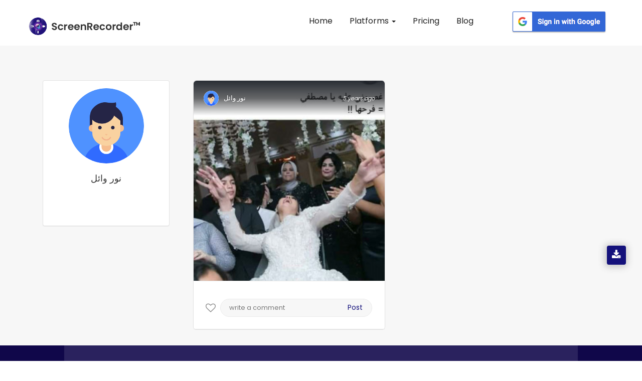

--- FILE ---
content_type: text/html; charset=UTF-8
request_url: https://appscreenrecorder.com/user-profile/%EF%BF%BD%EF%BF%BD%EF%BF%BD%EF%BF%BD%EF%BF%BD%EF%BF%BD-%EF%BF%BD%EF%BF%BD%EF%BF%BD%EF%BF%BD%EF%BF%BD%EF%BF%BD%EF%BF%BD%EF%BF%BD-1438852/1
body_size: 14064
content:
<!DOCTYPE html>
<html lang="en" class="no-js">
    <head>
        <meta charset="utf-8">
        <meta name="robots" content="noindex">
        <meta http-equiv="X-UA-Compatible" content="IE=edge">
                <title> نور Profile  - App Screen Recorder </title>
        <meta name="viewport" content="width=device-width, initial-scale=1">
        <!-- Place favicon.ico and apple-touch-icon.png in the root directory -->
        <link rel="canonical" href="https://appscreenrecorder.com/user-profile/������-��������-1438852/1">
        <!-- data table-->
        <meta name="description" content="Explore a gallery of fascinating visuals uploaded by نور via screen recorder app. Discover high-quality images of gaming, nature, technology & more.">
        <meta name="keywords" content="Sreen recorder images, screen image recorder free, screenshot screen recorder, screen recorder and screenshot, free screen video recorder screenshot capture">
        
       
        <script>(function(w,d,s,l,i){w[l]=w[l]||[];w[l].push({'gtm.start':

        new Date().getTime(),event:'gtm.js'});var f=d.getElementsByTagName(s)[0],

        j=d.createElement(s),dl=l!='dataLayer'?'&l='+l:'';j.async=true;j.src=

        'https://www.googletagmanager.com/gtm.js?id='+i+dl;f.parentNode.insertBefore(j,f);

        })(window,document,'script','dataLayer','GTM-5FRJ5J5');</script>
                <link rel="icon" href="/img/logo.png" type="image/png"/>
                       <link rel="stylesheet" href="/css_new/bootstrap.css">
                     
        
        

        <link rel="stylesheet" href="/css_new/style.css">
        <link rel="stylesheet" href="/css_new/font-awesome.min.css">
        <link rel="stylesheet" href="/css_new/stylesheet.css">
    
            <link rel="stylesheet" type="text/css" href="/mystylesheet.css">
        <meta property="og:title" content="نور Profile  - App Screen Recorder"/>
        <meta property="og:type" content="website"/>
        <meta property="og:url" content="https://appscreenrecorder.com/user-profile/������-��������-1438852/1"/>
        <meta property="og:description" content="Explore a gallery of fascinating visuals uploaded by نور via screen recorder app. Discover high-quality images of gaming, nature, technology & more."/>
        <meta property="og:image" content="https://d189fp8suwhb2g.cloudfront.net/appscreen/website_images/logo.png">
        <meta name="msvalidate.01" content="51C3693290698CF9EDEFEF8F963F17D3" />

        <meta name="twitter:card" content="Summary"> 
        <meta name="twitter:site" content="https://appscreenrecorder.com/user-profile/������-��������-1438852/1"> 
        <meta name="twitter:creator" content="AppScreenRecord"> 
        <meta name="twitter:title" content="نور Profile  - App Screen Recorder"> 
        <meta name="twitter:description" content="Explore a gallery of fascinating visuals uploaded by نور via screen recorder app. Discover high-quality images of gaming, nature, technology & more."> 
        <meta name="twitter:image:src" content="https://d189fp8suwhb2g.cloudfront.net/appscreen/website_images/logo.png">
        <!-- Latest compiled and minified CSS -->

        <!-- Js -->

        

<!-- jQuery library -->
<link href="/favicon.ico" rel="shortcut icon"/>
<link href="/favicon-32x32.png" rel="icon" sizes="32x32" type="image/png"/>
<link href="/android-chrome-192x192.png" rel="icon" sizes="192x192" type="image/png"/>
<link href="/apple-touch-icon.png" rel="apple-touch-icon" sizes="180x180"/>
<link color="#5bbad5" href="/favicon.svg" rel="mask-icon"/>
<link rel="manifest" href="/site.webmanifest">
<meta name="msapplication-TileColor" content="#da532c">
<meta name="theme-color" content="#ffffff">

<script src="https://ajax.googleapis.com/ajax/libs/jquery/3.4.1/jquery.min.js"></script>

<!-- Latest compiled JavaScript -->
<script defer src="https://maxcdn.bootstrapcdn.com/bootstrap/3.4.0/js/bootstrap.min.js">
</script>
<script  src="/js_new/custom.js"></script>
                    <!-- testimonial js -->
                   
                    <script  type="text/javascript">
    $(document).ready(function(){
    $(".lang").click(function() {
    var link = $(this).attr("var");
    $(".lang_form").attr("value",link);
    $(".redirect").submit();
  });
       
    });
                
  </script><script>
$(function() {
  var Accordion = function(el, multiple) {
    this.el = el || {};
    this.multiple = multiple || false;

    // Variables privadas
    var links = this.el.find('.link');
    // Evento
    links.on('click', {el: this.el, multiple: this.multiple}, this.dropdown)
  }

  Accordion.prototype.dropdown = function(e) {
    var $el = e.data.el;
      $this = $(this),
      $next = $this.next();

    $next.slideToggle();
    $this.parent().toggleClass('open');

    if (!e.data.multiple) {
      $el.find('.submenu').not($next).slideUp().parent().removeClass('open');
    };
  } 

  var accordion = new Accordion($('#accordion'), false);
});

                        </script>
                        <script type="application/ld+json">
{
  "@context": "https://schema.org",
  "@type": "FAQPage",
  "mainEntity": {
    "@type": "Question",
    "name": "What is Screen Recorder?",
    "acceptedAnswer": {
      "@type": "Answer",
      "text": "ScreenRecorder is a free easy to use screen recording app to record and capture your mobile screen in video formats with or without front camera.

If you enable front camera, you can record video of mobile screen alongside your own video, using the front camera will help you capture your own video and also the mobile screen recording at same time.

ScreenRecorder is best for recording the tutorials of any app, interactive video feature is helpful for app developers to record the video to explain the usage of their applications."
    }
  }
}
</script>
                        <script type="application/ld+json">
                        {
                          "@context": "https://schema.org",
                          "@type": "Organization",
                          "name": "Screen Recorder",
                          "url": "https://appscreenrecorder.com/",
                          "logo": "https://appscreenrecorder.com/images_new/logo.png",
                          "description": "Screen Recorder is a free, stable, high-quality and the best mobile screen recorder for Android & iOS that helps you record smooth and clear screen videos.",
                          "address": {
                                      "streetAddress": "Plot No. A-40A, Industrial Area,, Phase – VIII Extension",
                            "addressLocality": "Sahibzada Ajit Singh Nagar",
                            "addressRegion": "Punjab",
                            "postalCode": "160059",
                            "addressCountry": "India"
                          },
                          "telephone": "080001 90000",
                          "aggregateRating": {
                            "@type": "AggregateRating",
                            "ratingValue": "4.7",
                            "bestRating": "5",
                            "ratingCount": "460518"
                          },
                          "sameAs": [
                            "https://www.facebook.com/AppScreenRecorder",
                            "https://twitter.com/AppScreenRecord",
                            "https://www.instagram.com/appscreenrecorder",
                            "https://www.linkedin.com/company/appscreenrecorder",
                            "https://www.youtube.com/c/ScreenRecorderApp"
                          ]
                        }
                        </script>
<script src="https://accounts.google.com/gsi/client" async defer></script>

<div id="g_id_onload"
    data-client_id="594740879768-3d6sgvb2kla46gfbndhvhquorap9rpn0.apps.googleusercontent.com"
    data-login_uri="https://appscreenrecorder.com/login"
    data-your_own_param_1_to_login="any_value"
    data-your_own_param_2_to_login="any_value">
</div>        <script src="//code.jquery.com/jquery-3.2.1.min.js"></script>


        <style>
            .section1{
                margin-bottom: 31px;
            }
            .pagination {
                padding-left: 0px;
                margin-left: 0px;
            }
            .userImg{
                cursor:pointer !important;
            }

            .pagination li {
                float: left;
                padding-right: 10px;
            }

            .pagination li a.current-link {
                font-weight: bold;
                text-decoration: none;
                color: #100d71 !important;
            }
            .current-link a{background:#100d71 !important;
                            color: #fff !important;}

        </style>

    </head>
    <body>
    <!-- Google Tag Manager (noscript) -->
<noscript><iframe src="https://www.googletagmanager.com/ns.html?id=GTM-5FRJ5J5"
height="0" width="0" style="display:none;visibility:hidden"></iframe></noscript>
<!-- End Google Tag Manager (noscript) -->

        <!-- Header Start -->

        


        <script>
          //alert("ok");
          $(document).ready(function() {
            //alert("ok");
            $(".homepgaq").click();
          });
        </script>
        <button type="button" style="display:none" class="btn btn-info btn-lg homepgaq" data-toggle="modal" data-target="#myModal35">Open Modal</button>
        <!-- <div class="modal fade pop767" id="myModal35" role="dialog">
          <div class="modal-dialog">
            <div class="modal-content">
              <div class="modal-header">
                <button type="button" class="close" id="close_vod" data-dismiss="modal">&times;</button>
                <h4 class="forms_title1">Video of the day</h4>
                <p class="form_paragarph1">Now your video can also get featured! Just download the app, record your video and upload it on YouTube!</p>
              </div>
              <div class="yt-videos5">
                <a href="https://appscreenrecorder.com/video?v=Qv75PMjMaJs&vod=true&cat_id=22" id="atanchor">
                  <img class="yt-vid" src="https://img.youtube.com/vi/Qv75PMjMaJs/0.jpg" alt="yt-video" class="fishes1 responsive" loading="lazy">
                  <div class="play35">
                    <span class="overlay"><i class="fa fa-play" aria-hidden="true"></i></span>
                  </div>
                </a>

              </div>
              <div id="abt-text17">
                <div class="row mrg0">
                  <div class="col-sm-3 col-xs-3 col-md-3 user-img17">
                    <a target="_blank" href="https://appscreenrecorder.com/video?v=Qv75PMjMaJs&vod=true&cat_id=22"> <img src="https://lh3.googleusercontent.com/a-/AOh14GjXkFd0404afEmAsJrXz50D92gpMFI-L1_1MRZWQg" alt="user" title="user" loading="lazy"></a>
                  </div>

                  <div class="col-sm-10 col-xs-10 col-md-10 stream-abt17">
                    <a target="_blank" href="https://appscreenrecorder.com/video?v=Qv75PMjMaJs&vod=true&cat_id=22">
                      <h2>PUBG MOBILE GAMEPLAY</h2>
                    </a>
                    <a target="_blank" href="https://appscreenrecorder.com/video?v=Qv75PMjMaJs&vod=true&cat_id=22">
                      <h3>Gamer King</h3>
                    </a>
                  </div>
                </div>
              </div>
              <div class="modal-footer">
                <a href="https://www.appscreenrecorder.com/getapp">
                  <button type="button">Download APP</button>
                </a>
              </div>
            </div>

          </div>
        </div> -->

    


    <script type="text/javascript">
      //alert('gg');
      $(document).ready(function() {
        //alert('hmmm'); 
        $('.error').hide();
        $('#submitEmail').click(function(e) {
          //  alert('hmmm');
          e.preventDefault();
          var emailSubscribe = $('#emailSubscribe').val();
          if (!emailSubscribe) {
            alert("Email Required");
          } else if (IsEmail(emailSubscribe) == false) {
            // Alerts('success','done');
            //$('#invalid_email').show();
            alert("Wrong Input");
            return false;

          } else {
            // console.log(emailSubscribe);
            $.ajax({
              url: 'https://appscreenrecorder.com/send_email.php',
              type: 'POST',
              data: {
                emailSubscribe: emailSubscribe,
                message: 'hello world!'
              },
              success: function(msg) {
                console.log(msg);
                // $('#invalid_email').hide();
                $('#emailSubscribe').val('');
                alert(msg);

              }
            });
          }
        });

        $('.error_newsletter').hide();
        $('#emailSubscribePopupSubmit').click(function(e) {
          //  alert('hmmm');
          e.preventDefault();
          var emailSubscribePopup = $('#emailSubscribePopup').val();
          if (!emailSubscribePopup) {
            alert("Email Required");
          } else if (IsEmail(emailSubscribePopup) == false) {
            // Alerts('success','done');
            // $('#invalid_email_newsletter').show();
            alert("Wrong Input");
            return false;
          } else {
            console.log(emailSubscribePopup);
            $.ajax({
              url: 'https://appscreenrecorder.com/send_email.php',
              type: 'POST',
              data: {
                emailSubscribe: emailSubscribePopup,
                message: 'hello world!'
              },
              success: function(msg) {

                //  $('#invalid_email_newsletter').hide();
                $('#emailSubscribePopup').val('');
                alert('Subscribed Successfully !!');
                              }
            });
          }
        });
        //var isshow = 0;
        $('#close_vod').click(function() {
          // var isshow = localStorage.getItem('isshow');
          // if(isshow== null) {
          setTimeout(
            function() {
              $(".newslettersubscribe").click();
            },
            1000);
          // localStorage.setItem('isshow', 1);
          //}
        });
        //  $('#atanchor').click(function(){
        // var isshow = localStorage.getItem('isshow');
        //  if(isshow== null) {
        //      setTimeout(
        //          function() {
        //       $(".newslettersubscribe").click();
        //       },
        //     1000); 
        //     localStorage.setItem('isshow', 1);
        //   }
        // });

        $('#close_newsletter').click(function() {
          checkPopupNewsLetterrt        });

        var isshow = 0;
        $("body").mouseleave(function() {
          var isshow = localStorage.getItem('isshow');
          // alert('Bye Bye');
          if (isshow == null) {
            // localStorage.setItem('isshow', 1);
            //$(".newslettersubscribe").click();
          }
        });

      });

      function IsEmail(email) {
        var regex = /^([a-zA-Z0-9_\.\-\+])+\@(([a-zA-Z0-9\-])+\.)+([a-zA-Z0-9]{2,4})+$/;
        if (!regex.test(email)) {
          return false;
        } else {
          return true;
        }
      }
    </script>
          <!-- <button type="button" style="display:none" class="btn btn-info btn-lg newslettersubscribe" data-toggle="modal" data-target="#myModal0802">Open Modal</button>

      <div class="modal  fade pop764" id="myModal0802" role="dialog">
        <div class="modal-dialog">

          <div class="modal-content">
            <button type="button" class="close" id="close_newsletter" data-dismiss="modal">&times;</button>
            <div class="modal-header">
              <div class="row">
                <div class="col-sm-7 col-md-7 col-xs-7 right-pad23">
                  <div class="pad-234">
                    <h4 class="forms_title5">STAY IN TOUCH</h4>
                    <p class="form_paragarph5">Subscribe and get notified about exclusive offers and upcoming feature updates! </p>
                    <form method="POST" action="">
                      <span class="error_newsletter" id="invalid_email_newsletter">Email-id is invalid</span>
                      <input type="email" name="emailSubscribePopup" id="emailSubscribePopup" placeholder="Enter your Email" pattern="/^[a-zA-Z0-9.!#$%&’*+/=?^_`{|}~-]+@[a-zA-Z0-9-]+(?:\.[a-zA-Z0-9-]+)*$/" required>
                      <button class="btn-2349" type="button" id="emailSubscribePopupSubmit">Subscribe</button>
                    </form>
                  </div>
                </div>
                <div class="col-sm-5 col-md-5 col-xs-5 left-pad23">
                  <img class="news-img" src="https://d189fp8suwhb2g.cloudfront.net/appscreen/website_images/newsletter.jpg" alt="newsletter" title="newsletter" loading="lazy">
                </div>
              </div>
            </div>


          </div>

        </div>
      </div> -->
                
           <nav id="header" class="navbar navbar-fixed-top">
            <div id="header-container" class="container-fluid navbar-container">
                <div class="navbar-header">
                    <button type="button" class="navbar-toggle collapsed" data-toggle="collapse" data-target="#navbar" aria-expanded="false" aria-controls="navbar">
                        <span class="sr-only">Toggle navigation</span>
                        <span class="icon-bar"></span>
                        <span class="icon-bar"></span>
                        <span class="icon-bar"></span>
                    </button>
                    <a id="brand" class="navbar-brand" href="/"><img alt="Screen Recorder App Logo" title="Screen Recorder" src="https://d189fp8suwhb2g.cloudfront.net/appscreen/website_images/logo.png" loading="lazy"></a>
                </div>
                <div id="navbar" class="collapse navbar-collapse">
                <div class="navbar-nav">
                    <ul id="mynav" class="nav">
                        <li><a href="https://appscreenrecorder.com/" title="Screen Recorder for Android">Home</a></li>
                        <li class="dropdown">
                            <a href="#" class="dropdown-toggle"> Platforms <span class="caret"></span></a>
                            <ul class="dropdown-menu">
                            <!-- <li><a href="/record-screen-for-desktop">Record Screen</a></li> -->
                              <li><a href="/android-screen-recorder">Android App</a></li>
                              <li><a href="/ios-screen-recorder">iOS App</a></li>
                              <li><a href="/mac-screen-recorder">Mac Screen Recorder</a></li>
                              <li><a href="/chrome-extension">Chrome Screen Recorder</a></li>
                          </ul>
                        </li>
                        <!-- <li ><a href="/new_feature" title="Features"> Features</a></li> -->
                        <li><a href="/pricing_plans" title="Pricing">Pricing</a></li>
                         <li><a href="/blog" title="Blogs"> Blog </a></li>
                       
                    </ul>
                    <div class="scr_signin_button">
                    <button class="google-sign-in-button" ><a href="https://accounts.google.com/o/oauth2/auth?response_type=code&access_type=online&client_id=594740879768-3d6sgvb2kla46gfbndhvhquorap9rpn0.apps.googleusercontent.com&redirect_uri=https%3A%2F%2Fappscreenrecorder.com%2Flogin&state=https%3A%2F%2Fappscreenrecorder.com%2Fuser-profile%2F%25EF%25BF%25BD%25EF%25BF%25BD%25EF%25BF%25BD%25EF%25BF%25BD%25EF%25BF%25BD%25EF%25BF%25BD-%25EF%25BF%25BD%25EF%25BF%25BD%25EF%25BF%25BD%25EF%25BF%25BD%25EF%25BF%25BD%25EF%25BF%25BD%25EF%25BF%25BD%25EF%25BF%25BD-1438852%2F1&scope=https%3A%2F%2Fwww.googleapis.com%2Fauth%2Fuserinfo.profile%20https%3A%2F%2Fwww.googleapis.com%2Fauth%2Fuserinfo.email&approval_prompt=auto"><img src="https://ezadmin.ezscreenrecorder.com/uploads/faq/311651306.png" alt="google-sign-in-button" loading="lazy"></a></button>
                    </div>
                    </div>
                    
                </div><!-- /.nav-collapse -->
            </div><!-- /.container -->
        </nav><div class="app-downloads-buttons">     
          <div class="wrapper">
          <i class="fa fa-download" aria-hidden="true"></i>
           <div class="tooltip tooltip-btn">
              <i class="fa fa-mobile" aria-hidden="true"></i><span> Download App </span></a>
              <div  class="qr-code">
               <img  src="https://d189fp8suwhb2g.cloudfront.net/appscreen/website_images/qrcode.png" alt="qrcode" title="">
               Scan QR Code 
            </div>
            </div>
          </div>
          </div><script type="text/javascript">
            $(document).ready(function() {
                $("#mynav li a").on("click",function(){
                     $("#mynav li a").removeClass("myactive");
                     $(this).addClass("myactive");   
                     
                });
                var trailing_slash_re = /\/$/,
                canon_url = location.pathname.replace(trailing_slash_re, '');
                var url = window.location.pathname;
    
                urlRegExp = new RegExp(url.replace(/\/$/,'') + "$"); 
                $("#mynav li a").each(function() {
                    if(urlRegExp.test(this.href.replace(/\/$/,''))){
                        //alert(urlRegExp.test(this.href.replace(/\/$/,''));
                        $(this).addClass("myactive");
                        return false;
                    }
                });
            }); 
</script><noscript><img height="1" width="1" class="include-css-image" 
  src="https://www.facebook.com/tr?id=2492102474204988&ev=PageView&noscript=1" style="display:none" alt="fbpx"
/></noscript>





        <!-- header close -->
        <!-- Main Social Icon -->
          
        <!-- Main Social end -->
        <div class="inner-wrapper" id="videos">
            <div class="row my-margin">
                <section style="padding-bottom:0px;">
                    <div class="container">
                        <div class="col-lg-3 col-md-3 col-sm-4 profile">
                            <div class="panel rounded shadow">
                                <div class="panel-body">
                                    <div class="inner-all">
                                        <ul class="list-unstyled">

                                                                                        <li class="text-center">
                                                <img data-no-retina="" class="img-circle img-responsive img-bordered-primary" src="https://d189fp8suwhb2g.cloudfront.net/appscreen/default_image.png" alt="نور وائل">
                                            </li>
                                            <li class="text-center">
                                                <h1 class="text-capitalize" style="font-size:18px !important;">نور وائل</h1>
                                            </li>

                                            <li><br></li>
                                            <li>
                                                <div class="btn-group-vertical btn-block">
                    <!--                                <a href="" class="btn btn-default"><i class="fa fa-cog pull-right"></i>Edit Account</a>-->
                                                                                                    </div>
                                            </li>
                                        </ul>
                                    </div>
                                </div>
                            </div><!-- /.panel -->

                            <!--        <div class="panel panel-theme rounded shadow">
                                        <div class="panel-heading">
                                            <div class="pull-left">
                                                <h3 class="panel-title">Contact</h3>
                                            </div>
                                            <div class="pull-right">
                                                <a href="#" class="btn btn-sm btn-success"><i class="fa fa-facebook"></i></a>
                                                <a href="#" class="btn btn-sm btn-success"><i class="fa fa-twitter"></i></a>
                                                <a href="#" class="btn btn-sm btn-success"><i class="fa fa-google-plus"></i></a>
                                            </div>
                                            <div class="clearfix"></div>
                                        </div> /.panel-heading 
                                        <div class="panel-body no-padding rounded">
                                            <ul class="list-group no-margin">
                                                <li class="list-group-item"><i class="fa fa-envelope mr-5"></i> support@bootdey.com</li>
                                                <li class="list-group-item"><i class="fa fa-globe mr-5"></i> www.bootdey.com</li>
                                                <li class="list-group-item"><i class="fa fa-phone mr-5"></i> +6281 903 xxx xxx</li>
                                            </ul>
                                        </div> /.panel-body 
                                    </div> /.panel -->

                        </div>

                        <div class="col-lg-9 col-md-9 col-sm-8 profile-photos">  
                                                                <input type="hidden" id="ImgName_174758"  value="MTc0NzU4" />
                                    <input type="hidden" id="PageNo_174758" value="1" />
                                    <div id="imgdiv_174758" class="col-xs-12 col-sm-12 col-md-6 section1">
                                        <div class="post12">
                                            <div class="user12">
                                                <img src="https://d189fp8suwhb2g.cloudfront.net/appscreen/default_image.png" alt="نور وائل" title="">
                                                <h4 id="names_174758">نور وائل</h4>
                                                <i  id="dates_174758" class="posted-date">5 years ago</i>

                                                                                            </div>


                                            <img id="myImg_174758" class="userImg userImg12" src="https://d189fp8suwhb2g.cloudfront.net/appscreen/user_images/300/1438852_1590867487.jpg" alt="1438852_1590867487.jpg" style="width:100%;margin-top: -70px;margin-bottom:11px;">
                                            <input type="hidden" id="myFullImg_174758" value="https://d189fp8suwhb2g.cloudfront.net/appscreen/user_images/1438852_1590867487.jpg" />
                                            
                                             
<div class="stats4567 io8">                                                
                                                <div class="like35 ">
                                                    <a href="javascript:void(0)" class="mylike">
                                                    <div style="display:none" class="col-xs-6 col-sm-6 col-md-6 likecount">
                                                    <i style="font-size:18px;"  class="fa fa-spinner fa-spin" aria-hidden="true"></i>
                                                   
                                                    </div>
                                                    <div class="likes con-tooltip bottom"> 

                                                     <input type="hidden" name="" id="likeStatus_174758" value="Like">
                                                    <i class="fa  fa-heart-o like_174758" onclick="likeImage('','174758')" aria-hidden="true"></i>
                                                    <p class="mylike_text" style="display: none;">Like</p>
                                                    </a>
                                                                                                         <div class="tooltip ">
                                                     <samp class="iyu" ></samp>
                                                      <p>Login to like this photo.</p>
                                                        <!--  <a class="Rlogin" href="javascript:void(0)">SIGN IN</a> -->
                                                    </div>
                                                                                                       
                                                 </div>
                                            </div>


                                         <div class="cmnt35 comments con-tooltip bottom">
                                                                                                 <div class="tooltip ">
                                                        <p>Login to comment on this photo.</p>
                                                        
                                                        <!-- <a class="Rlogin" href="javascript:void(0)">SIGN IN</a> -->
                                                </div>
                                                <input type="text" placeholder="write a comment">
                                                <button>Post</button>
                                                                                                                                             </div>

                                            <div id="tag_174758" class="tags" style="display: none;">

                                                
                                                    <h2>Related Tags</h2>

                                                    
                                                        <li><a href="/images-tag/people/35/1">People</a></li>

                                                    
                                                        <li><a href="/images-tag/event/10/1">Event</a></li>

                                                    
                                                        <li><a href="/images-tag/finger/216/1">Finger</a></li>

                                                    
                                                        <li><a href="/images-tag/hand/65/1">Hand</a></li>

                                                    


                                                
                                            </div>

                            </div>

                                            <ul id="tag_174758" class="tags" style="display: none;>

                                                
                                                    <h2>Related Tags</h2>

                                                    
                                                    <li><a href="/images-tag/people/35/1">People</a></li>

                                                    
                                                    <li><a href="/images-tag/event/10/1">Event</a></li>

                                                    
                                                    <li><a href="/images-tag/finger/216/1">Finger</a></li>

                                                    
                                                    <li><a href="/images-tag/hand/65/1">Hand</a></li>

                                                    


                                                
                                            </ul>
                                            <div style="clear:both"></div>
                                        </div>
                                    </div>




                                    
                        </div></div>
                </section>
                <center></center>

            </div>

            <!-- video section start-->
        </div>
         
       
       <div id="myModal" class="modal" style="z-index:1001;" data-keyboard="true" data-backdrop="static">
       
           <div class="container">
               <span class="close cls23">&times;</span>
               <img class="col-xs-12 col-sm-12 col-md-8 modal-content" id="img01" style="max-width:750px; float:left;object-fit: contain;background-color:#000;">
               <div class="col-xs-12 col-sm-12 col-md-4 comment-section">
                   <div class="user">
                       <img class="bigImg" id="userImage" src="https://d189fp8suwhb2g.cloudfront.net/appscreen/default_image.png" alt="user-image" title="">
                       
                       <h4 class="bigName" id="putname">Smith John</h4>
                       <i class="bigTime posted-date" id="putdate">2 hours ago</i>
                   </div>
       
                   <div style="clear:both"></div>
                   <input type="hidden" id="img_like"/>
                   
                   <input type="hidden" id="img_like_user_id" value="1438852" />
                   
                   <input type="hidden" id="" value="174758" />
                   
                   <div id="puttag" class="tags tags12">
                       <h2>Related Tags</h2>
                       <a href="#">food</a>
                       <a href="#">nature</a>
                       <a href="#">travel</a>
                       <a href="#">business</a>
                   </div>
                                                   
                   <div style="clear:both"></div>
                   <div class="blg-share blg23">
                       <a href="https://facebook.com/sharer/sharer.php?u=https://appscreenrecorder.com/gallery/1/" target="_blank"><i class="fa fa-facebook-square" aria-hidden="true"></i></a>
                       <a href="http://twitter.com/share?media=/text='title' ?>&url=https://appscreenrecorder.com/gallery/1/ " target="_blank"><i class="fa fa-twitter-square" aria-hidden="true"></i></a>
                       <a href="http://www.linkedin.com/shareArticle?mini&url=true=https://appscreenrecorder.com/gallery/1/" target="_blank"><i class="fa fa-linkedin-square" aria-hidden="true"></i></a>
                       <a target="_blank" href="https://pinterest.com/pin/create/button/?url=https://appscreenrecorder.com/gallery/1/"><i class="fa fa-pinterest-square" aria-hidden="true"></i></a>
                       <a href="whatsapp://send?text=https://appscreenrecorder.com/gallery/1/"><i class="fa fa-whatsapp" aria-hidden="true"></i></a>
                       <!-- <a href="whatsapp://send?text=https://appscreenrecorder.com/gallery/1/"><i class="fa fa-whatsapp" aria-hidden="true"></i></a> -->
                       <!-- <span class="clipboard">Copied</span> -->
                   </div>
                   
                                      
                   <div class="stats4567">                           
                       <div class="like35 ">
                           <a href="javascript:void(0)" class="mylike">
                           <div style="display:none" class="col-xs-6 col-sm-6 col-md-6 likecount">
                               <i style="font-size:18px;"  class="fa fa-spinner fa-spin" aria-hidden="true"></i>
                           </div>
                           <div class="likes ">
                           <i class="fa fa-heart-o changeLike" aria-hidden="true"></i>
                           <p class="mylike_text" style="display: none;">Like</p>
                           
                                                      </a>
                       </div>
                   </div>
                                                 
                   <div class="cmnt35 comments ">
       
                                      
                                          <form action = ""  >
                           <input type="hidden" id="user_img" value="https://d189fp8suwhb2g.cloudfront.net/appscreen/default_image.png" />
                           <input type="hidden" id="user_img" value="https://d189fp8suwhb2g.cloudfront.net/appscreen/default_image.png"  />
                           <input type="hidden" id="user_id" value="1438852" />
                           <input type="hidden" id="user_name" value="نور وائل" />
                           <input type="text" placeholder="write a comment" aria-label="Write your commenttt" id="comment" aria-describedby="basic-addon1">
                           <button class="sendComment ">Post</button>
                       </form>
                                  </div>
            </div>
                          
           <div style="clear:both"></div>
           
                                     
           <div class="showcomment showcomment12"></div>
                   </div>
       </div>
       </div>
       
        <!-- footer Start -->

        
        

        

   <footer class="scr_footer">
    <div class="scr_container-fluid">
       <div class="scr_footerTop">
           <div class="row">
               <div class="col-xs-6 col-md-3">
                 <div class="scr_FooterSecLink my-2">
                 <a class="d-flex flex-column justify-content-center  align-items-center text-center" href="https://chrome.google.com/webstore/detail/screen-recorder-screen-ca/ceaaomihllbckdndacmplkneclfebmgn?utm_source=from_scr_extn_website&utm_medium=banner_click&utm_campaign=screen_recorder" target="_blank">
                   <svg xmlns="http://www.w3.org/2000/svg" width="40.366" height="40.381" viewBox="0 0 40.366 40.381">
               <path id="Union_13" data-name="Union 13" d="M7108.449,2394.328c-.6-.018-1.823-.307-2.061-.921a3.39,3.39,0,0,1,.222-2.548,3.344,3.344,0,0,0,.543-2.844,3.608,3.608,0,0,0-3.329-2.489,3.566,3.566,0,0,0-3.533,3.324,3.168,3.168,0,0,0,.337,1.191c.066.154.134.315.195.473.072.2.167.4.259.6a4.114,4.114,0,0,1,.416,1.175,1.782,1.782,0,0,1-.374,1.449,1.912,1.912,0,0,1-1.459.607c-1.657.022-3.144.032-4.551.032-1.572,0-3.022-.012-4.437-.04a2.715,2.715,0,0,1-2.654-2.856c-.021-.977-.016-1.971-.01-2.93,0-.354,0-.709,0-1.063h-.009V2386c0-.932,0-1.893,0-2.838.008-1.431.746-2.354,1.879-2.354a2.939,2.939,0,0,1,1.522.49,4.162,4.162,0,0,0,2.124.793,2.575,2.575,0,0,0,.79-.13,3.64,3.64,0,0,0,2.506-3.669,3.441,3.441,0,0,0-3.061-3.176,4.067,4.067,0,0,0-1.5.338c-.13.046-.263.094-.394.138a4.818,4.818,0,0,0-.646.284,3.72,3.72,0,0,1-1,.384,2.505,2.505,0,0,1-.447.042,1.7,1.7,0,0,1-1.755-1.823c-.049-3.531-.045-6.424.013-9.1a2.634,2.634,0,0,1,2.822-2.546c.662-.006,1.36-.008,2.275-.008l2.427,0c.965,0,2.109,0,3.277-.022.556-.01,1.141-.178,1.228-.351a1.82,1.82,0,0,0-.309-1.289,4.323,4.323,0,0,1,.182-5.276,4.85,4.85,0,0,1,5.3-1.663,4.659,4.659,0,0,1,3.344,4.309,4.935,4.935,0,0,1-.442,1.683c-.107.28-.221.568-.3.85-.028.1-.06.2-.092.308a2.7,2.7,0,0,0-.192,1.191,2.737,2.737,0,0,0,1.134.242c1.2.018,2.4.02,3.313.02l2.773,0c.642,0,1.174,0,1.671,0,2.066.012,3.078,1.017,3.089,3.076,0,1.079,0,2.174,0,3.233,0,1.521-.007,3.092.014,4.637a2.65,2.65,0,0,0,.232,1.029,2.544,2.544,0,0,0,.28.016,2.323,2.323,0,0,0,1.156-.286,4.811,4.811,0,0,1,2.5-.715,4.609,4.609,0,0,1,3.173,1.257,4.687,4.687,0,0,1,1.457,3.293,4.927,4.927,0,0,1-4.726,5.079,4.193,4.193,0,0,1-2.453-.849,2.029,2.029,0,0,0-1.029-.346.559.559,0,0,0-.24.044c-.172.086-.338.672-.346,1.229-.028,1.567-.024,3.162-.02,4.7,0,1,0,2.037,0,3.054a2.786,2.786,0,0,1-3.113,3.076c-.5,0-1,.006-1.5.01-.919.006-1.869.014-2.805.014C7110.71,2394.381,7109.54,2394.365,7108.449,2394.328Zm-1.8-9.173a5.028,5.028,0,0,1,1.776,2.48,4.106,4.106,0,0,1-.612,3.76,1.785,1.785,0,0,0-.278,1.319,2.032,2.032,0,0,0,1.1.292c1.077.018,2.26.026,3.716.026q1.153,0,2.3,0l1.518,0c1.66,0,2.044-.394,2.048-2.1,0-.869,0-1.752,0-2.608v-.935h-.009v-.224c0-.43,0-.866-.006-1.287-.005-.959-.011-1.953.015-2.932.035-1.3.747-2.111,1.856-2.111a2.86,2.86,0,0,1,1.011.2,3.112,3.112,0,0,1,.591.325,2.5,2.5,0,0,0,.559.3l.217.072a4.714,4.714,0,0,0,1.393.312,1.287,1.287,0,0,0,.181-.01,3.371,3.371,0,0,0,2.936-2.7,3.483,3.483,0,0,0-1.36-3.58,3.31,3.31,0,0,0-1.9-.669,3.58,3.58,0,0,0-1.957.667,3.013,3.013,0,0,1-1.588.418,2.387,2.387,0,0,1-.973-.182c-.6-.271-.909-1.425-.935-2.158-.062-1.779-.05-3.585-.04-5.332.006-.8.01-1.623.008-2.432,0-1.5-.392-1.891-1.891-1.895q-2.035-.006-4.071,0-1.9.005-3.8,0a2.077,2.077,0,0,1-2-3.35,1.85,1.85,0,0,1,.2-.286.92.92,0,0,0,.186-.309c.04-.194.09-.392.138-.582a4.044,4.044,0,0,0,.2-1.641,3.168,3.168,0,0,0-2.766-2.608,4.1,4.1,0,0,0-.721-.066,3.279,3.279,0,0,0-2.8,1.571,2.828,2.828,0,0,0,.07,3.632,2.1,2.1,0,0,1,.233,2.74,3.49,3.49,0,0,1-2.282.861c-.966.034-1.984.05-3.307.05-.63,0-1.27,0-1.889-.008s-1.259-.006-1.886-.006c-.228,0-.454,0-.682,0-1.311.006-1.776.476-1.782,1.8l0,.41c-.012,2.37-.021,4.823.016,7.233a2.518,2.518,0,0,0,.271,1.213,1.062,1.062,0,0,0,.29.036,2.147,2.147,0,0,0,1.119-.348,4.222,4.222,0,0,1,2.39-.8,4.609,4.609,0,0,1,2.424.761,4.55,4.55,0,0,1,2.281,4.525,4.777,4.777,0,0,1-1.518,3.157,4.515,4.515,0,0,1-3.057,1.175,5.122,5.122,0,0,1-2.613-.747,2.18,2.18,0,0,0-1.039-.306.891.891,0,0,0-.288.042,2.133,2.133,0,0,0-.264,1.133c-.032,2.191-.024,4.419-.017,6.573l0,1.071c0,1.455.466,1.923,1.9,1.929l.651,0c1.031,0,2.1.006,3.145.006,1.478,0,2.7-.006,3.848-.024a2.808,2.808,0,0,0,1.138-.238,2.769,2.769,0,0,0-.212-1.217c-.029-.092-.059-.182-.085-.272a7.94,7.94,0,0,0-.316-.817,4.181,4.181,0,0,1-.453-1.607,4.8,4.8,0,0,1,4.378-4.638,4.415,4.415,0,0,1,.488-.026A4.764,4.764,0,0,1,7106.652,2385.155Z" transform="translate(-7088 -2354)" fill="#fff"/>
             </svg>
             <span class="mt-2 text-white">Chrome Extensions</span>
                 </a>
                  </div>
               </div>
               <div class="col-xs-6 col-md-3">
                 <div class="scr_FooterSecLink FooterSecLink_macOS my-2">
                 <a class="d-flex flex-column justify-content-center  align-items-center text-center" href="https://apps.apple.com/in/app/screen-recorder-livestream/id1446426702?utm_source=MacSCR_lending_page&utm_medium=Ads&utm_campaign=SCR_Mac_App_Install&utm_id=19954338930" target="_blank">
                 <svg xmlns="http://www.w3.org/2000/svg" width="50.924" height="41.262" viewBox="0 0 50.924 41.262">
             <g id="Group_12104" data-name="Group 12104" transform="translate(0 1.099)">
               <g id="Group_12078" data-name="Group 12078" transform="translate(0 -1)">
                 <path id="Path_24107" data-name="Path 24107" d="M38.431,34.559h.01a4.907,4.907,0,0,0,4.532-2.489.906.906,0,0,0,.139-.685.655.655,0,0,0-.323-.4c-.371-.213-.753-.077-1.021.362a3.575,3.575,0,0,1-3.288,1.8h0q-9.66-.007-19.319-.006-6.971,0-13.942,0a4.748,4.748,0,0,1-1.108-.1,3.513,3.513,0,0,1-2.7-3.459c-.012-.58-.018-.9.2-1.124s.531-.224,1.1-.224H5.18q11.755,0,23.511,0a3.841,3.841,0,0,0,.679-.042.683.683,0,0,0-.013-1.338,4.04,4.04,0,0,0-.682-.038l-13.436,0H2.441c-.161,0-.318-.011-.484-.023l-.24-.016-.312-.018v-5.8q0-7.157,0-14.313A3.42,3.42,0,0,1,3.281,3.324,4.76,4.76,0,0,1,5.327,2.9c8.489-.018,17.12-.018,25.468-.017h6.518a4.141,4.141,0,0,0,.5-.017.708.708,0,0,0,.685-.68.708.708,0,0,0-.692-.706,4.013,4.013,0,0,0-.458-.017h-6.53q-3.663,0-7.326,0c-5.97,0-12.143.009-18.215-.015A5.248,5.248,0,0,0,1.449,2.931,4.94,4.94,0,0,0,0,6.406c0,7.31,0,14.9,0,23.213a4.687,4.687,0,0,0,.7,2.507,4.971,4.971,0,0,0,4.562,2.434h.018c1.581,0,3.177,0,4.761,0h7.923l-.035.362c-.015.158-.026.308-.036.454a7.346,7.346,0,0,1-.1.914c-.017.085-.034.171-.05.257-.256,1.329-.546,2.835-2.569,3.02-.265.024-.376.347-.366.637a.61.61,0,0,0,.485.635,2.609,2.609,0,0,0,.65.053c3.73,0,7.583,0,11.78,0a3.1,3.1,0,0,0,.62-.047.583.583,0,0,0,.49-.506.708.708,0,0,0-.091-.56.837.837,0,0,0-.609-.3,1.931,1.931,0,0,1-1.543-.945,7.735,7.735,0,0,1-.855-3.626l-.024-.353h4.546q4.088,0,8.177,0m-19.96,4.863.1-.409q.086-.354.176-.707c.137-.545.279-1.109.394-1.664a8.888,8.888,0,0,0,.158-1.369.66.66,0,0,1,.718-.719h.015c1.028.011,2.074.008,3.086.006h.52c.453,0,.694.209.715.622a10.385,10.385,0,0,0,.808,3.779l.2.464Z" transform="translate(0 0.268)" fill="#fff"/>
                 <path id="Path_24108" data-name="Path 24108" d="M236.42,72.957a3.82,3.82,0,0,1-.459-.115,6.279,6.279,0,0,1-1.273-.527,3.5,3.5,0,0,0-2.713-.458,5.1,5.1,0,0,0-1.622.58,3.1,3.1,0,0,1-3.676-.328,11.589,11.589,0,0,1-2.707-3.343c-.538-.93-1.037-1.887-1.488-2.862a11.006,11.006,0,0,1-.788-3.037,10.821,10.821,0,0,1,.248-4.76,7.95,7.95,0,0,1,3.751-4.829,5.126,5.126,0,0,1,3.885-.388,9.123,9.123,0,0,1,2.485,1.016.378.378,0,0,0,.435,0,10.775,10.775,0,0,1,3.516-1.278,6.179,6.179,0,0,1,6.545,3.263c-.129.066-.257.136-.389.2a4.768,4.768,0,0,0-2.7,3.165,4.832,4.832,0,0,0,3.122,5.858c.482.174.574.381.386.875a15.553,15.553,0,0,1-1.561,3.03,16.606,16.606,0,0,1-2.738,3.2,2.715,2.715,0,0,1-1.392.687,1.2,1.2,0,0,0-.173.056Zm5.511-6.97a5.833,5.833,0,0,1-3.624-5,5.76,5.76,0,0,1,2.778-5.493c-.081-.094-.151-.184-.23-.267a5.146,5.146,0,0,0-4.92-1.54,10.133,10.133,0,0,0-3.484,1.434.317.317,0,0,1-.4-.011,8.561,8.561,0,0,0-2.663-1.2,4.183,4.183,0,0,0-3.118.224,6.679,6.679,0,0,0-3.226,3.792,9.424,9.424,0,0,0-.393,4.425,10.861,10.861,0,0,0,.784,3.174c.407.9.869,1.774,1.362,2.628a10.652,10.652,0,0,0,2.541,3.169,2.057,2.057,0,0,0,2.5.229,5.876,5.876,0,0,1,1.945-.7,4.373,4.373,0,0,1,3.384.562,3.349,3.349,0,0,0,.9.4,1.958,1.958,0,0,0,2.066-.479,15.944,15.944,0,0,0,2.608-3.167c.43-.7.794-1.442,1.194-2.177" transform="translate(-192.244 -44.068)" fill="#fff" stroke="#fff" stroke-width="0.2"/>
                 <path id="Path_24109" data-name="Path 24109" d="M303.675,0a6.316,6.316,0,0,1-1.216,4.906A6.845,6.845,0,0,1,297.4,7.24a7.515,7.515,0,0,1,1.468-4.691A6.84,6.84,0,0,1,303.675,0m-5.136,6.034c2.118-.052,4.611-2.978,4.1-4.8a5.5,5.5,0,0,0-4.1,4.8" transform="translate(-257.758)" fill="#fff" stroke="#fff" stroke-width="0.2"/>
               </g>
             </g>
           </svg>
           <span class="mt-2 text-white">macOS</span>
                 </a>
                  </div>
               </div>
               <div class="col-xs-6 col-md-3">
                 <div class="scr_FooterSecLink my-2">
                 <a class="d-flex flex-column justify-content-center align-items-center text-center" href="https://apps.apple.com/in/app/screen-recorder-livestream/id1446426702?utm_source=MacSCR_lending_page&utm_medium=Ads&utm_campaign=SCR_Mac_App_Install&utm_id=19954338930" target="_blank">
                  <img src="/mac/images/ios_Icon.svg" alt="iOS" loading="lazy"/>
           <span class="mt-2 text-white">iOS</span>
                 </a>
                  </div>
               </div>
               
               <div class="col-xs-6 col-md-3">
                 <div class="scr_FooterSecLink border-end-0 my-2">
                 <a class="d-flex flex-column justify-content-center  align-items-center text-center" href="https://play.google.com/store/apps/details?id=com.ezscreenrecorder&referrer=utm_source%3Dwebsite%26utm_medium%3Dhomepage%26utm_campaign%3Dwebsite_home&pli=1" target="_blank">
                  <img src="/mac/images/android_Icon.svg" alt="Android" loading="lazy"/>
             <span class="mt-2 text-white">Android</span>
                 </a>
                  </div>
               </div>
             </div>
    </div>
    <div class="container">
      <div class="footerBorderRow">
      <div class="row">
           <div class="col-xs-12 col-sm-6 col-md-6 col-lg-3">
           <div class="footer_menu">
             <h4 class="footer_title ">Company</h4>
             <ul class="list-inline">
             <li class="mb-2"><a href="/about-us" title="About Us">About Us</a> </li>
                <li class="mb-2"><a href="/privacy-policy" title="Privacy Policy">Privacy Policy</a> </li>
                <li class="mb-2"><a href="/contact-us" title="Contact Us">Contact Us</a></li>
                <li class="mb-2"><a href="/faqs" title="FAQs">FAQ&rsquo;s</a> </li>
                <li class="mb-2"><a href="/careers" title="Careers">Careers</a></li>
             </ul>
           </div>
          </div>
          <div class="col-xs-12 col-sm-6 col-md-6 col-lg-3">
           <div class="footer_menu">
             <h4 class="footer_title ">Resources</h4>
               <ul class="list-inline">
               <li class="mb-2"><a href="/blog" title="Blogs">Blogs</a></li>
                <li class="mb-2"><a href="/social"  title="Social">Social</a></li>
                <li class="mb-2"><a href="/popular"  title="Popular Videos">Popular Videos</a> </li>
                <li class="mb-2"><a href="/all_videos" title="Videos">Videos</a> </li>
                <li class="mb-2"><a href="/gallery/1" title="Gallery">Gallery</a> </li>
             </ul>
           </div>
          </div>
           <div class="col-xs-12 col-sm-6 col-md-6 col-lg-3">
           <div class="footer_menu">
             <h4 class="footer_title ">Platforms</h4>
             <ul class="list-inline">
                  <li class="mb-2"><a href="/android-screen-recorder""  title="Popular Videos">Android App </a> </li> 
                  <li class="mb-2"><a href="/ios-screen-recorder" title="Videos">iOS App</a> </li> 
                  <li class="mb-2"><a href="/mac-screen-recorder" title="Gallery">Mac Screen Recorder</a> </li>
                  <li class="mb-2"><a href="/chrome-extension"  title="chrome-extension">Chrome Screen Recorder</a></li>     
             </ul>
           </div>
          </div>
          
           <div class="col-xs-12 col-sm-6 col-md-6 col-lg-3">
           <h4 class="footer_title ">Follow us</h4>
             <div class="footer_right">
                 <p class="text-left">Subscribe and get notified about exclusive offers and upcoming feature updates!</p>
                 <div class="footer_serchBar mt-4 pt-2 d-flex align-items-center" style="margin-top: 20px;">
                    <form class="text-left" method="POST" action="">
                       <input   type="email" name="emailSubscribe"  id="emailSubscribe" placeholder="Enter your Email..." aria-label="email">
                       <button class="btn"  type="submit" id="submitEmail" aria-label="submitbtn">
                       <svg xmlns="http://www.w3.org/2000/svg" xmlns:xlink="http://www.w3.org/1999/xlink" id="Group_45420" data-name="Group 45420" width="21.765" height="20.859" viewBox="0 0 21.765 20.859">
                         <defs>
                           <clipPath id="clip-path">
                             <rect id="Rectangle_20045" data-name="Rectangle 20045" width="21.765" height="20.859" fill="#fff"/>
                           </clipPath>
                         </defs>
                         <g id="Group_45419" data-name="Group 45419" clip-path="url(#clip-path)">
                           <path id="Path_126096" data-name="Path 126096" d="M0,11.179a1.016,1.016,0,0,1,.517-.529Q10.6,5.39,20.686.118a.7.7,0,0,1,.8.012.692.692,0,0,1,.26.755c-.034.173-.05.35-.077.525q-.462,3.108-.924,6.216-.48,3.224-.962,6.447c-.168,1.127-.328,2.255-.5,3.381a.69.69,0,0,1-1.011.608q-3.865-1.319-7.728-2.642l-1.672-.573,9.127-11-.027-.034c-.046.032-.095.061-.137.1Q12.064,8.846,6.3,13.78a.336.336,0,0,1-.378.07Q3.237,12.923.544,12.011A.938.938,0,0,1,0,11.519Z" transform="translate(0 0)" fill="#fff"/>
                           <path id="Path_126097" data-name="Path 126097" d="M143.472,282.523l-1.639,2.231c-.26.353-.517.708-.779,1.06a.682.682,0,0,1-1.267-.415q0-1.985,0-3.969c0-.042,0-.084.007-.162l3.678,1.256" transform="translate(-131.847 -265.292)" fill="#fff"/>
                         </g>
                       </svg>
                     </button>
                     </form>
                 </div>
             </div>
           </div>
      </div>
      </div>
    </div>
    <div class="footer_bottom">
    <div class="container">
     <div class="row align-items-center">
       <div class="col-md-6">
       <p class="mb-0 text-white text-left">Copyright © 2024. All Rights Reserved. </p>
       </div>
       <div class="col-md-6">
         <div class="scr_footer_Social">
            <div class="footerSocial process-scetion">
                   <div class="footer-list-inline">
                       <a href="https://in.linkedin.com/showcase/appscreenrecorder?original_referer=https%3A%2F%2Fappscreenrecorder.com%2F" target="_blank" class="slider-nav-item linkedinIcon">
                         <i class="fa fa-linkedin"></i>
                       </a> 
                       <a href="https://www.facebook.com/AppScreenRecorder" target="_blank" class="slider-nav-item">
                       <i class="fa fa-facebook"></i>
                       </a> 
                       <a href="https://www.youtube.com/c/ScreenRecorderApp" target="_blank" class="slider-nav-item youtubeIcon">
                       <i class="fa fa-youtube-play"></i>
                       </a> 
                       <a href="https://twitter.com/AppScreenRecord" target="_blank" class="slider-nav-item twitterIcon">
                         <i class="fa fa-twitter"></i>
                       </a> 
                       <a href="https://www.instagram.com/appscreenrecorder/" target="_blank" class="slider-nav-item instagramIcon">
                       <i class="fa fa-instagram"></i>
                       </a> 
                   </div>
                 </div>
         </div>
       </div>
     </div>
    </div>
    </div>

 </footer>        <script>var img_id =  ''; var page_no = 1;</script>
        <script src="/js/custom.js"></script>

        <script>
               $(document).on("click",".Rlogin",function(){
                   window.location = 'https://accounts.google.com/o/oauth2/auth?response_type=code&access_type=online&client_id=594740879768-3d6sgvb2kla46gfbndhvhquorap9rpn0.apps.googleusercontent.com&redirect_uri=https%3A%2F%2Fappscreenrecorder.com%2Flogin&state=https%3A%2F%2Fappscreenrecorder.com%2F&scope=https%3A%2F%2Fwww.googleapis.com%2Fauth%2Fuserinfo.profile%20https%3A%2F%2Fwww.googleapis.com%2Fauth%2Fuserinfo.email&approval_prompt=auto';
               });
               // $('.like35').click(function(){
               //   //  alert('121');
               //     $(this).find('i').toggleClass('fa-heart-o fa-heart')
               // });
               function CopyToClipBoard(element) {
                   var $blankInput = $("<input>");
                   $("body").append($blankInput);
                   $blankInput.val($(element).attr("data-link")).select();
                   document.execCommand("copy");
                   $blankInput.remove();
               }
       
               $('a').click(function(){
                   CopyToClipBoard(this);
                   $('.clipboard').addClass('active');
                   setTimeout(function(){                      $('.clipboard').removeClass('active');
               },1000);
               });
           </script>
</html>